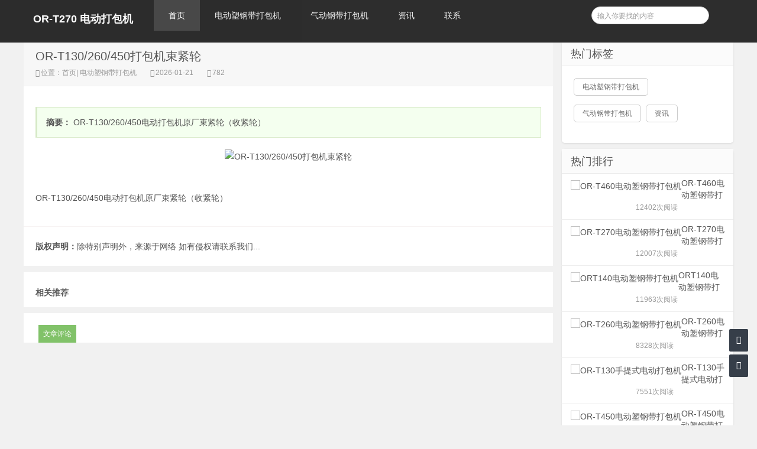

--- FILE ---
content_type: text/html;charset=UTF-8
request_url: http://www.orgapack.com.cn/zixun-ac1018786cb74bcc914ea8b817f86fb7.html
body_size: 16471
content:




















<!----->















<!doctype html>
<html>
<head>
<meta charset="UTF-8" />
<meta http-equiv="X-UA-Compatible" content="IE=10,IE=9,IE=8,ie=7" />
<meta name="renderer" content="webkit"/>
<meta name= "applicable-device" content= "pc,mobile"/>
<meta name="viewport" content="width=device-width, initial-scale=1.0, user-scalable=0, minimum-scale=1.0, maximum-scale=1.0" />
<title>OR-T130/260/450打包机束紧轮_OR-T270 电动打包机</title>


<link rel="stylesheet" href="//rcvip2.kuaimi.cc/static/kmsite-info1/css/style.css" type="text/css" media="all" />
<script src="//rcvip2.kuaimi.cc/static/kmsite-info1/js/jquery-2.2.4.min.js" type="text/javascript" charset="utf-8"></script>
<script src="//rcvip2.kuaimi.cc/static/kmsite-info1/js/zblogphp.js" type="text/javascript" charset="utf-8"></script>

<script src="//rcvip2.kuaimi.cc/static/kmsite-info1/js/jquery-ias.min.js" type="text/javascript" charset="utf-8"></script>
<script src="//rcvip2.kuaimi.cc/static/kmsite-info1/js/swiper.min.js" type="text/javascript" charset="utf-8"></script>

 <script src="//rcvip2.kuaimi.cc/static/jquery/jquery.qrcode.min.js" type="text/javascript"></script>
 
<link rel="stylesheet" href="//rcvip2.kuaimi.cc/static/kmsite-info1/css/swiper.min.css" type="text/css" media="all" />
<link href="//rcvip2.kuaimi.cc/static/font-awesome-4.7.0/css/font-awesome.min.css" rel="stylesheet">
<link rel="shortcut icon" href="" type="image/x-icon" />

 
  
<meta name="decorator" content="cms_default_kminfo1"/>

<meta name="keywords" content="电动打包机、手提电动打包机、电动PET带打包机" />
<meta name="description" content="瑞士原装进口欧嘉派克ORGAPACK电动打包机中国代理商，OR-T260电动打包机、ORT270电动打包机、ORT460电动捆扎机、OR-T450电动打包机、OR-T140电动捆包机、CR24A气动钢带打包机、CR25A钢带打包机、CR26A气动钢带捆扎机、OR-H47手动免扣钢带打包机等。" />
<script src="//rcvip2.kuaimi.cc/static/layer/layer.js" type="text/javascript"></script>
<link href="//rcvip2.kuaimi.cc/static/jquery-validation/1.11.0/jquery.validate.min.css" type="text/css" rel="stylesheet" />
<script src="//rcvip2.kuaimi.cc/static/jquery-validation/1.11.0/jquery.validate.min.js" type="text/javascript"></script>


<script type="text/javascript">
		$(document).ready(function() {
			if ("0"=="1" && "1"=="1"){
				$("#comment").show();
				page(1);
			}
			
		
		});
		function page(n,s){
			$.get("/comment",{theme: 'kminfo1', 'category.id': 'b602c36525534b35a8dbb1410339bb27',
				contentId: 'ac1018786cb74bcc914ea8b817f86fb7', title: 'OR-T130/260/450打包机束紧轮', pageNo: n, pageSize: s, date: new Date().getTime()
			},function(data){
				$("#comment").html(data);
			});
		}
	</script>

</head>
<body class="home blog">

<div class="placeholder"></div>
<header class="header">
  <div  class="navbar">
    <h1 class="logo">
	
	  
              
               
			  
			   <a href="/" title="瑞士OR-T270电动打包机_OR-T460电动塑钢带打包机" >OR-T270 电动打包机</a>
			  
            
	 </h1>
    <div class="nav_box"> <span class="navicon"></span> </div>
    <div class="nav-search"> <i class="fa fa-search"></i> </div>
    <ul id="monavber" class="nav" data-type="index" data-infoid="">
      <li id="nvabar-item-index"><a href="/">首页</a></li>
     
			 
			  <li id="navbar-category-2"><a href="zixunList-diandong.html">电动塑钢带打包机</a></li>
			  
			 
			 
			  <li id="navbar-category-2"><a href="zixunList-qidong.html">气动钢带打包机</a></li>
			  
			 
			 
			  <li id="navbar-category-2"><a href="zixunList-keji.html">资讯</a></li>
			  
			 
    
      <li id="navbar-page-2"><a href="contact.html">联系</a></li>
    </ul>
    <div class="menu pull-right">
      <form name="formsearch"  method="post" action="###?act=search">
        <input class="search-input" name="q" id="search-keyword" type="text" required="required" placeholder=" 输入你要找的内容" />
        <button type="submit" class="searchbtn" title="搜一下！"> <i class="fa"></i> </button>
      </form>
    </div>
  </div>
</header>

<section class="container">

   

    <div class="content-wrap">
        <div class="content">
            <header class="article-header">
                <h1>OR-T130/260/450打包机束紧轮  </h1>
                <div class="meta">
                   
                    <span class="muted"><i class="fa fa-user-o"></i>位置：<a href="/">首页</a>|<a href="zixunList-diandong.html" target="_blank">
					
					电动塑钢带打包机
					
					</a></span>
                    <span class="muted"><i class="fa fa-clock-o"></i>2026-01-21  </span>
                    <span class="muted"><i class="fa fa-eye"></i>782</span>
                </div>
            </header>
            <article class="article-content" id="yzmcms_viewer">
                <blockquote>
                                        <p> <strong>摘要：</strong>
	OR-T130/260/450电动打包机原厂束紧轮（收紧轮）</p>
                </blockquote>
				<div align="center">
				
				   
               
			  
			 <img src="//kmymfile.ikuaimi.com/userfiles/kmly/2023-08-10/f35fa19666ce4f8b957b067fcc93a985.jpeg" alt="OR-T130/260/450打包机束紧轮" width="50%" height="50%" >
			   
              
            
		  
				 
				</div><br>
                                <p><p>
	OR-T130/260/450电动打包机原厂束紧轮（收紧轮）</p></p>                                
                <div class="art-copyright br mb">
                 
                                      <div><span>版权声明：</span>除特别声明外，来源于网络 如有侵权请联系我们...</div>                </div>
                <!--related:end-->
            </article>
			<!--
            <nav class="article-nav">
                                <span class="article-nav-prev">上一篇：<a href=""></a></span>
                                                <span class="article-nav-next">下一篇：<a href=""></a></span>
                            </nav>
							
							-->
            <div class="related-post">
                <h6>相关推荐</h6>
                <ul class="related-box clearfix">
				
				
                                    </ul>
            </div>
            <!--comment-->
                        
<div id="comment" class="tab">
    <div class="tab-menu clearfix">
        <a class="current" href="javascript:void(0)">文章评论</a>
    </div>
    <div class="comment_box">

   
   <div id="comment" class="hide span9">
				正在加载评论...
			</div>

<div class="clearfix"></div>     
    </div>
</div>
                        <!--comment:end-->
       
	   
	    </div>
		
		
		
		
      




  <aside class="sidebar">
            
    

 <!--热门标签-->
      <div class="widget">
        <h3 class="widget_tit">热门标签</h3>
        <div class="tag_list">
          <ul>
            
    
		   
		
			  
		 <li><a href="zixunList-diandong.html" title="电动塑钢带打包机"><span>电动塑钢带打包机</span></a></li>
			  
			 
		
			  
		 <li><a href="zixunList-qidong.html" title="气动钢带打包机"><span>气动钢带打包机</span></a></li>
			  
			 
		
			  
		 <li><a href="zixunList-keji.html" title="资讯"><span>资讯</span></a></li>
			  
			 
          </ul>
        </div>
      </div>
<!--最新留言-->

<!--热门文章-->
<div class="widget d_postlist">
    <h3 class="widget_tit">热门排行</h3>
    <ul>
          
            <li> <a href="/zixun-5de17bb36b7a4e5f8854236d2d310cd0.html" target="_blank" title="OR-T460电动塑钢带打包机"> 
			<span class="thumbnail"> 
			
		
						 
				   
               
			  
			 <img src="//kmymfile.ikuaimi.com/userfiles/kmly/2025-01-04/61c569b942a648d9b18258c2bc6515a3.jpg" alt="OR-T460电动塑钢带打包机" width="50%" height="50%" >
			   
              
            
			
			
			 </span> <span class="text">OR-T460电动塑钢带打包机</span>
			 <span class="muted">
              
              </span> 
			  <span class="muted">
			  	<span class="ds-thread-count" data-replace="1">12402次阅读</span>
			  </span> </a> 
			  </li>
          
            <li> <a href="/zixun-08f6e052f4ab4f1390f9829a5652aaf7.html" target="_blank" title="OR-T270电动塑钢带打包机"> 
			<span class="thumbnail"> 
			
		
						 
				   
               
			  
			 <img src="//kmymfile.ikuaimi.com/userfiles/kmly/2025-01-04/41a37c2f131a4fa7973c9ce0e94ad9e4.jpg" alt="OR-T270电动塑钢带打包机" width="50%" height="50%" >
			   
              
            
			
			
			 </span> <span class="text">OR-T270电动塑钢带打包机</span>
			 <span class="muted">
              
              </span> 
			  <span class="muted">
			  	<span class="ds-thread-count" data-replace="1">12007次阅读</span>
			  </span> </a> 
			  </li>
          
            <li> <a href="/zixun-27f634d4733e421bb0941929087eff6a.html" target="_blank" title="ORT140电动塑钢带打包机"> 
			<span class="thumbnail"> 
			
		
						 
				   
               
			  
			 <img src="//kmymfile.ikuaimi.com/userfiles/kmly/2025-01-03/02c74df156ca46178a3d0f8dd9317bd7.jpg" alt="ORT140电动塑钢带打包机" width="50%" height="50%" >
			   
              
            
			
			
			 </span> <span class="text">ORT140电动塑钢带打包机</span>
			 <span class="muted">
              
              </span> 
			  <span class="muted">
			  	<span class="ds-thread-count" data-replace="1">11963次阅读</span>
			  </span> </a> 
			  </li>
          
            <li> <a href="/zixun-498a9d9f91c64129a9e703c2f9e870d6.html" target="_blank" title="OR-T260电动塑钢带打包机"> 
			<span class="thumbnail"> 
			
		
						 
				   
               
			  
			 <img src="//kmymfile.ikuaimi.com/userfiles/kmly/2023-08-29/b2afced9ff7c48a9b9fef20af5320bbe.jpg" alt="OR-T260电动塑钢带打包机" width="50%" height="50%" >
			   
              
            
			
			
			 </span> <span class="text">OR-T260电动塑钢带打包机</span>
			 <span class="muted">
              
              </span> 
			  <span class="muted">
			  	<span class="ds-thread-count" data-replace="1">8328次阅读</span>
			  </span> </a> 
			  </li>
          
            <li> <a href="/zixun-25bed4c48fa4402bb67564690c75c526.html" target="_blank" title="OR-T130手提式电动打包机"> 
			<span class="thumbnail"> 
			
		
						 
				   
               
			  
			 <img src="//kmymfile.ikuaimi.com/userfiles/kmly/2023-08-10/e29370ca81a1451884e0b08446132f50.jpg" alt="OR-T130手提式电动打包机" width="50%" height="50%" >
			   
              
            
			
			
			 </span> <span class="text">OR-T130手提式电动打包机</span>
			 <span class="muted">
              
              </span> 
			  <span class="muted">
			  	<span class="ds-thread-count" data-replace="1">7551次阅读</span>
			  </span> </a> 
			  </li>
          
            <li> <a href="/zixun-cc6c8986f162424e8a5f47e79312bf41.html" target="_blank" title="OR-T450电动塑钢带打包机"> 
			<span class="thumbnail"> 
			
		
						 
				   
               
			  
			 <img src="//kmymfile.ikuaimi.com/userfiles/kmly/2023-08-10/ae7ea137bb304962b49a86de1e16cb84.bmp" alt="OR-T450电动塑钢带打包机" width="50%" height="50%" >
			   
              
            
			
			
			 </span> <span class="text">OR-T450电动塑钢带打包机</span>
			 <span class="muted">
              
              </span> 
			  <span class="muted">
			  	<span class="ds-thread-count" data-replace="1">7189次阅读</span>
			  </span> </a> 
			  </li>
          
            </ul>
</div>
<!--最新文章-->


<!--文章归档-->
<!--
<div class="widget d_textbanner">
    <h3 class="widget_tit">文章归档</h3>
    <ul style="margin-top:15px">
        <li><a title="2022年3月" href="">2022年3月 (1)</a></li>

    </ul>
</div>
-->
<!--热门文章-->
<div class="widget d_textbanner">
     <h3>分享网站</h3>
        <div class="sidebar_share"> <a rel="nofollow" class="share_weixin" onClick="km_share_wechat();" title="分享到微信">微信</a> <a rel="nofollow" href="http://connect.qq.com/widget/shareqq/index.html?url=http://www.orgapack.com.cn?title=分享一个不错的网站&amp;&desc=分享一个不错的网站&amp;pics=&amp;site=OR-T270 电动打包机" class="share_qq" target="_blank" title="分享到QQ">Q Q</a> <a rel="nofollow" href="http://sns.qzone.qq.com/cgi-bin/qzshare/cgi_qzshare_onekey?url=www.orgapack.com.cn?desc=分享一个不错的网站" class="share_qzone" target="_blank" title="分享到QQ空间">空间</a> <a rel="nofollow" href="http://service.weibo.com/share/share.php?url=www.orgapack.com.cn?title=分享一个不错的网站&amp;appkey=&amp;searchPic=true" class="share_weibo" target="_blank" title="分享到微博">微博</a> </div>
</div>
<script>
    function km_share_wechat(){
        $("#share_wechat").toggle();
    }
</script>


 <!--ad1-->
      <div class="widget widget_text">
        <div class="textwidget"> <a href="" target="_bank"><img src="//rcvip2.kuaimi.cc/static/kmsite-info1/images/ad1.jpg" ></a> </div>
      </div>
	  
	<!--ad1end-->  
        </aside>
		
		
    </div>
</section>


<footer class="footer">
  <div class="footer-inner">
    <div style="padding:0 20px;overflow:hidden;">
      <div class="copyright"> 
	  
	  <p>
	<span style="display: none;">&nbsp;</span></p>
<p>
	<span style="color:#ffffff;"><span style="font-size:22px;"><strong>瑞士 ORGAPACK 电动打包机代理商</strong></span></span></p>
<p>
	<span style="color:#ffffff;"><span style="font-size:22px;"><strong>TEL: 139-4008-1688</strong></span></span></p>
<p>
	<span style="font-family:lucida sans unicode,lucida grande,sans-serif;"><em><strong><span style="font-size:12px;"><a href="http://www.orgapack.com.cn"><span style="color:#ffff00;">http://www.orgapack.com.cn<span id="cke_bm_88E" style="display: none;">&nbsp;</span></span></a></span></strong></em></span></p>
<p>
	<span style="display: none;">&nbsp;</span></p>
<p>
	<span style="font-size:12px;"><a href="http://beian.miit.gov.cn"><span style="color:#808080;">辽ICP备2023006061号-4</span></a></span></p>
	  </div>
      <div class="trackcode"> 
	   栏目导航:
	   <a href="/">首页</a>|
	  
			 
			 <a href="zixunList-diandong.html">电动塑钢带打包机</a>|
		
			 
			 
			 <a href="zixunList-qidong.html">气动钢带打包机</a>|
		
			 
			 
			 <a href="zixunList-keji.html">资讯</a>|
		
			 
      
            <a href="/guestbook.html" >意见建议</a> | <a href="/contact.html" >联系</a> 
	   
	   | <a href="/sitemap.xml" >网站地图</a>  </div>
    </div>
  </div>
</footer>
<div id="share_wechat">


<script type="text/javascript">
    jQuery(function(){
        jQuery('#output').qrcode("http://www.orgapack.com.cn");
    })
</script>

  <div> <span title="关闭" onClick="km_share_wechat()" style="">关闭</span> 
  
  
<div id="output"></div>

    <p style="">用微信“扫一扫”</p>
  </div>
</div>
<div id="backtop" class="backtop">
  <div class="bt-box top" title="返回顶部"> <i class="fa fa-angle-up"></i> </div>
  <div class="bt-box qq" title="QQ会话"> <a href="contact.html?html" rel="nofollow" target="_blank"><i class="fa fa-qq"></i></a> </div>
  <div class="bt-box bottom" title="网站底部"> <i class="fa fa-angle-down"></i> </div>
</div>
<!--[if lt IE 9]>
<script src="//rcvip2.kuaimi.cc/static/kmsite-info1/js/IECheck.js"></script>
<![endif]-->
<script src="//rcvip2.kuaimi.cc/static/kmsite-info1/js/themeol-sidebar.min.js" type="text/javascript"></script>
<script src="//rcvip2.kuaimi.cc/static/kmsite-info1/js/common.js"></script>
</body>
</html>
<div style="display:none">
  <script type="text/javascript" src="https://s11.cnzz.com/z_stat.php?id=1254805076&web_id=1254805076"></script>
  
    
    
  
  
  
  	

		
		
			
		
	
</div>
